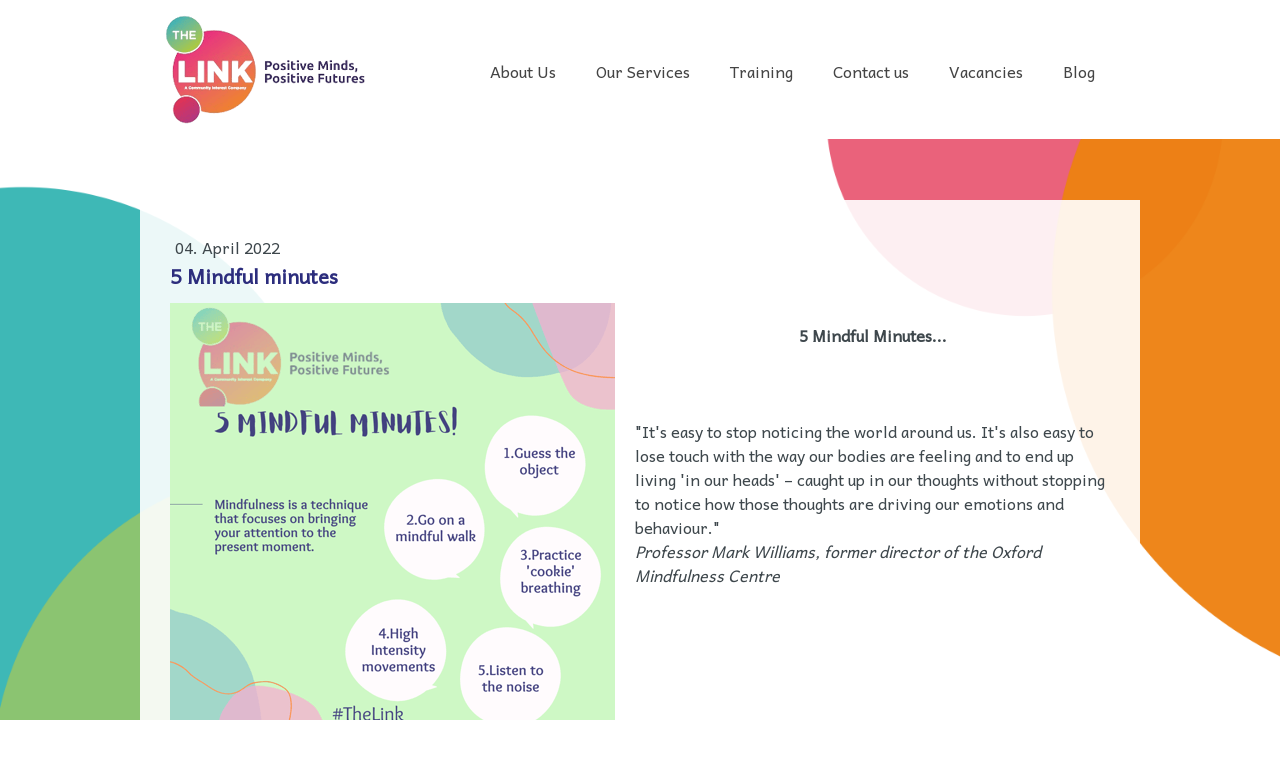

--- FILE ---
content_type: text/html; charset=UTF-8
request_url: https://www.redcarlink.com/2022/04/04/5-mindful-minutes/
body_size: 11439
content:
<!DOCTYPE html>
<html lang="en-US"><head>
    <meta charset="utf-8"/>
    <link rel="dns-prefetch preconnect" href="https://u.jimcdn.com/" crossorigin="anonymous"/>
<link rel="dns-prefetch preconnect" href="https://assets.jimstatic.com/" crossorigin="anonymous"/>
<link rel="dns-prefetch preconnect" href="https://image.jimcdn.com" crossorigin="anonymous"/>
<link rel="dns-prefetch preconnect" href="https://fonts.jimstatic.com" crossorigin="anonymous"/>
<meta name="viewport" content="width=device-width, initial-scale=1"/>
<meta http-equiv="X-UA-Compatible" content="IE=edge"/>
<meta name="description" content=""/>
<meta name="robots" content="index, follow, archive"/>
<meta property="st:section" content=""/>
<meta name="generator" content="Jimdo Creator"/>
<meta name="twitter:title" content="5 Mindful minutes"/>
<meta name="twitter:description" content="Mindfulness is a technique that focuses on bringing your attention to the present moment. It involves noticing what is happening to your surroundings by using your senses, without casting judgement. Mindfulness is about just being, stepping ‘out of your head’ to pay attention to your body and the world around you."/>
<meta name="twitter:card" content="summary_large_image"/>
<meta property="og:url" content="https://www.redcarlink.com/2022/04/04/5-mindful-minutes/"/>
<meta property="og:title" content="5 Mindful minutes"/>
<meta property="og:description" content="Mindfulness is a technique that focuses on bringing your attention to the present moment. It involves noticing what is happening to your surroundings by using your senses, without casting judgement. Mindfulness is about just being, stepping ‘out of your head’ to pay attention to your body and the world around you."/>
<meta property="og:type" content="article"/>
<meta property="og:locale" content="en_US"/>
<meta property="og:site_name" content="The Link"/>
<meta name="twitter:image" content="https://image.jimcdn.com/cdn-cgi/image/width=4000%2Cheight=3000%2Cfit=contain%2Cformat=png%2C/app/cms/storage/image/path/sdb6126d8c44f0156/image/i44ea34f85fa284cd/version/1649079283/5-mindful-minutes.png"/>
<meta property="og:image" content="https://image.jimcdn.com/cdn-cgi/image/width=4000%2Cheight=3000%2Cfit=contain%2Cformat=png%2C/app/cms/storage/image/path/sdb6126d8c44f0156/image/i44ea34f85fa284cd/version/1649079283/5-mindful-minutes.png"/>
<meta property="og:image:width" content="1080"/>
<meta property="og:image:height" content="1080"/>
<meta property="og:image:secure_url" content="https://image.jimcdn.com/cdn-cgi/image/width=4000%2Cheight=3000%2Cfit=contain%2Cformat=png%2C/app/cms/storage/image/path/sdb6126d8c44f0156/image/i44ea34f85fa284cd/version/1649079283/5-mindful-minutes.png"/>
<meta property="article:published_time" content="2022-04-04 15:30:28"/><title>5 Mindful minutes - The Link</title>
<link rel="shortcut icon" href="https://u.jimcdn.com/cms/o/sdb6126d8c44f0156/img/favicon.ico?t=1589550810"/>
    <link rel="alternate" type="application/rss+xml" title="Blog" href="https://www.redcarlink.com/rss/blog"/>    
<link rel="canonical" href="https://www.redcarlink.com/2022/04/04/5-mindful-minutes/"/>

        <script src="https://assets.jimstatic.com/ckies.js.7c38a5f4f8d944ade39b.js"></script>

        <script src="https://assets.jimstatic.com/cookieControl.js.b05bf5f4339fa83b8e79.js"></script>
    <script>window.CookieControlSet.setToNormal();</script>

    <style>html,body{margin:0}.hidden{display:none}.n{padding:5px}#cc-website-title a {text-decoration: none}.cc-m-image-align-1{text-align:left}.cc-m-image-align-2{text-align:right}.cc-m-image-align-3{text-align:center}</style>

        <link href="https://u.jimcdn.com/cms/o/sdb6126d8c44f0156/layout/dm_9a602bd6fa8621254c3c51c7ba8a640a/css/layout.css?t=1704471147" rel="stylesheet" type="text/css" id="jimdo_layout_css"/>
<script>     /* <![CDATA[ */     /*!  loadCss [c]2014 @scottjehl, Filament Group, Inc.  Licensed MIT */     window.loadCSS = window.loadCss = function(e,n,t){var r,l=window.document,a=l.createElement("link");if(n)r=n;else{var i=(l.body||l.getElementsByTagName("head")[0]).childNodes;r=i[i.length-1]}var o=l.styleSheets;a.rel="stylesheet",a.href=e,a.media="only x",r.parentNode.insertBefore(a,n?r:r.nextSibling);var d=function(e){for(var n=a.href,t=o.length;t--;)if(o[t].href===n)return e.call(a);setTimeout(function(){d(e)})};return a.onloadcssdefined=d,d(function(){a.media=t||"all"}),a};     window.onloadCSS = function(n,o){n.onload=function(){n.onload=null,o&&o.call(n)},"isApplicationInstalled"in navigator&&"onloadcssdefined"in n&&n.onloadcssdefined(o)}     /* ]]> */ </script>     <script>
// <![CDATA[
onloadCSS(loadCss('https://assets.jimstatic.com/web.css.cba479cb7ca5b5a1cac2a1ff8a34b9db.css') , function() {
    this.id = 'jimdo_web_css';
});
// ]]>
</script>
<link href="https://assets.jimstatic.com/web.css.cba479cb7ca5b5a1cac2a1ff8a34b9db.css" rel="preload" as="style"/>
<noscript>
<link href="https://assets.jimstatic.com/web.css.cba479cb7ca5b5a1cac2a1ff8a34b9db.css" rel="stylesheet"/>
</noscript>
    <script>
    //<![CDATA[
        var jimdoData = {"isTestserver":false,"isLcJimdoCom":false,"isJimdoHelpCenter":false,"isProtectedPage":false,"cstok":"8d88c1c7f294ff676618bc1efd3788d2ffb210a9","cacheJsKey":"6872b02579dabafbb146fb8732c7f8989a7ce7a9","cacheCssKey":"6872b02579dabafbb146fb8732c7f8989a7ce7a9","cdnUrl":"https:\/\/assets.jimstatic.com\/","minUrl":"https:\/\/assets.jimstatic.com\/app\/cdn\/min\/file\/","authUrl":"https:\/\/a.jimdo.com\/","webPath":"https:\/\/www.redcarlink.com\/","appUrl":"https:\/\/a.jimdo.com\/","cmsLanguage":"en_US","isFreePackage":false,"mobile":false,"isDevkitTemplateUsed":true,"isTemplateResponsive":true,"websiteId":"sdb6126d8c44f0156","pageId":1302235551,"packageId":3,"shop":{"deliveryTimeTexts":{"1":"Ships within 1-3 days","2":"Ships within 3-5 days","3":"Delivery in 5-8 days"},"checkoutButtonText":"Check out","isReady":false,"currencyFormat":{"pattern":"\u00a4#,##0.00","convertedPattern":"$#,##0.00","symbols":{"GROUPING_SEPARATOR":",","DECIMAL_SEPARATOR":".","CURRENCY_SYMBOL":"\u00a3"}},"currencyLocale":"en_GB"},"tr":{"gmap":{"searchNotFound":"The entered address doesn't exist or couldn't be found.","routeNotFound":"The driving directions couldn't be determined. Possible reasons: The starting address is not specific enough or it is too far from the destination address."},"shop":{"checkoutSubmit":{"next":"Next step","wait":"Please wait"},"paypalError":"An error has occurred. Please try again!","cartBar":"Go to Shopping Cart","maintenance":"Sorry, this store is not available at the moment. Please try again later.","addToCartOverlay":{"productInsertedText":"This item was added to your cart.","continueShoppingText":"Continue shopping","reloadPageText":"Refresh"},"notReadyText":"This store has not been completely set up.","numLeftText":"There are not more than {:num} of this item available at this time.","oneLeftText":"There is only one more of this item available."},"common":{"timeout":"Oops, it looks like there's been an error on our end and your last change didn't go through. Please try again in a minute. "},"form":{"badRequest":"An error has occurred! This form could not be submitted. Please try again later."}},"jQuery":"jimdoGen002","isJimdoMobileApp":false,"bgConfig":{"id":47465051,"type":"picture","options":{"fixed":true},"images":[{"id":4998201451,"url":"https:\/\/image.jimcdn.com\/cdn-cgi\/image\/\/app\/cms\/storage\/image\/path\/sdb6126d8c44f0156\/backgroundarea\/i380a2d624ceda26e\/version\/1704472511\/image.png","altText":""}]},"bgFullscreen":null,"responsiveBreakpointLandscape":767,"responsiveBreakpointPortrait":480,"copyableHeadlineLinks":false,"tocGeneration":false,"googlemapsConsoleKey":false,"loggingForAnalytics":false,"loggingForPredefinedPages":false,"isFacebookPixelIdEnabled":false,"userAccountId":"7484fd6e-3e76-41c3-a355-df64448d4ffc"};
    // ]]>
</script>

     <script> (function(window) { 'use strict'; var regBuff = window.__regModuleBuffer = []; var regModuleBuffer = function() { var args = [].slice.call(arguments); regBuff.push(args); }; if (!window.regModule) { window.regModule = regModuleBuffer; } })(window); </script>
    <script src="https://assets.jimstatic.com/web.js.24f3cfbc36a645673411.js" async="true"></script>
    <script src="https://assets.jimstatic.com/at.js.62588d64be2115a866ce.js"></script>
    
</head>

<body class="body cc-page cc-page-blog j-m-gallery-styles j-m-video-styles j-m-hr-styles j-m-header-styles j-m-text-styles j-m-emotionheader-styles j-m-htmlCode-styles j-m-rss-styles j-m-form-styles-disabled j-m-table-styles j-m-textWithImage-styles j-m-downloadDocument-styles j-m-imageSubtitle-styles j-m-flickr-styles j-m-googlemaps-styles j-m-blogSelection-styles-disabled j-m-comment-styles-disabled j-m-jimdo-styles j-m-profile-styles j-m-guestbook-styles j-m-promotion-styles j-m-twitter-styles j-m-hgrid-styles j-m-shoppingcart-styles j-m-catalog-styles j-m-product-styles-disabled j-m-facebook-styles j-m-sharebuttons-styles j-m-formnew-styles-disabled j-m-callToAction-styles j-m-turbo-styles j-m-spacing-styles j-m-googleplus-styles j-m-dummy-styles j-m-search-styles j-m-booking-styles j-m-socialprofiles-styles j-footer-styles cc-pagemode-default cc-content-parent" id="page-1302235551">

<div id="cc-inner" class="cc-content-parent">

  <input type="checkbox" id="jtpl-navigation__checkbox" class="jtpl-navigation__checkbox"/><!-- _main.sass --><div class="jtpl-main cc-content-parent">

    <div class="jtpl-background-area" background-area=""></div>

    <!-- _cart.sass -->
    <div class="jtpl-cart">
      
    </div>
    <!-- END _cart.sass -->

    <!-- _header.sass -->
    <header class="jtpl-header navigation-colors"><div class="jtpl-topbar-section navigation-vertical-alignment">
        <div class="jtpl-logo">
          <div id="cc-website-logo" class="cc-single-module-element"><div id="cc-m-7304659751" class="j-module n j-imageSubtitle"><div class="cc-m-image-container"><figure class="cc-imagewrapper cc-m-image-align-3">
<a href="https://www.redcarlink.com/" target="_self"><img srcset="https://image.jimcdn.com/cdn-cgi/image/width=200%2Cheight=10000%2Cfit=contain%2Cformat=png%2C/app/cms/storage/image/path/sdb6126d8c44f0156/image/id934c04c5591d44a/version/1686758058/image.png 200w, https://image.jimcdn.com/cdn-cgi/image//app/cms/storage/image/path/sdb6126d8c44f0156/image/id934c04c5591d44a/version/1686758058/image.png 254w" sizes="(min-width: 200px) 200px, 100vw" id="cc-m-imagesubtitle-image-7304659751" src="https://image.jimcdn.com/cdn-cgi/image/width=200%2Cheight=10000%2Cfit=contain%2Cformat=png%2C/app/cms/storage/image/path/sdb6126d8c44f0156/image/id934c04c5591d44a/version/1686758058/image.png" alt="The Link" class="" data-src-width="254" data-src-height="139" data-src="https://image.jimcdn.com/cdn-cgi/image/width=200%2Cheight=10000%2Cfit=contain%2Cformat=png%2C/app/cms/storage/image/path/sdb6126d8c44f0156/image/id934c04c5591d44a/version/1686758058/image.png" data-image-id="4729624151"/></a>    

</figure>
</div>
<div class="cc-clear"></div>
<script id="cc-m-reg-7304659751">// <![CDATA[

    window.regModule("module_imageSubtitle", {"data":{"imageExists":true,"hyperlink":"","hyperlink_target":"","hyperlinkAsString":"","pinterest":"0","id":7304659751,"widthEqualsContent":"1","resizeWidth":"200","resizeHeight":110},"id":7304659751});
// ]]>
</script></div></div>
        </div>

        <!-- _navigation.sass -->
        <nav class="jtpl-navigation" data-dropdown="true"><div data-container="navigation"><div class="j-nav-variant-nested"><ul class="cc-nav-level-0 j-nav-level-0"><li id="cc-nav-view-1271978251" class="jmd-nav__list-item-0 j-nav-has-children"><a href="/" data-link-title="About Us">About Us</a><span data-navi-toggle="cc-nav-view-1271978251" class="jmd-nav__toggle-button"></span><ul class="cc-nav-level-1 j-nav-level-1"><li id="cc-nav-view-1279652251" class="jmd-nav__list-item-1"><a href="/about-us/our-team/" data-link-title="Our Team">Our Team</a></li><li id="cc-nav-view-1273077651" class="jmd-nav__list-item-1"><a href="/about-us/how-we-work/" data-link-title="How we work">How we work</a></li><li id="cc-nav-view-1279607851" class="jmd-nav__list-item-1"><a href="/about-us/how-we-measure/" data-link-title="How we Measure">How we Measure</a></li><li id="cc-nav-view-1277998851" class="jmd-nav__list-item-1"><a href="/about-us/our-impact/" data-link-title="Our Impact">Our Impact</a></li><li id="cc-nav-view-1279651951" class="jmd-nav__list-item-1"><a href="/about-us/testimonials/" data-link-title="Testimonials">Testimonials</a></li></ul></li><li id="cc-nav-view-1271978351" class="jmd-nav__list-item-0 j-nav-has-children"><a href="/our-services/" data-link-title="Our Services">Our Services</a><span data-navi-toggle="cc-nav-view-1271978351" class="jmd-nav__toggle-button"></span><ul class="cc-nav-level-1 j-nav-level-1"><li id="cc-nav-view-1271985951" class="jmd-nav__list-item-1"><a href="/our-services/individual-support/" data-link-title="Individual Support">Individual Support</a></li><li id="cc-nav-view-1277999451" class="jmd-nav__list-item-1"><a href="/our-services/group-support/" data-link-title="Group Support">Group Support</a></li><li id="cc-nav-view-1277999551" class="jmd-nav__list-item-1"><a href="/our-services/family-intervention/" data-link-title="Family Intervention">Family Intervention</a></li><li id="cc-nav-view-1280989251" class="jmd-nav__list-item-1"><a href="/our-services/private-therapy/" data-link-title="Private Therapy">Private Therapy</a></li><li id="cc-nav-view-1280990251" class="jmd-nav__list-item-1"><a href="/our-services/services-for-schools/" data-link-title="Services for Schools">Services for Schools</a></li><li id="cc-nav-view-1271983451" class="jmd-nav__list-item-1"><a href="/our-services/adoption-support/" data-link-title="Adoption Support">Adoption Support</a></li><li id="cc-nav-view-1305591351" class="jmd-nav__list-item-1"><a href="/our-services/resources/" data-link-title="Resources">Resources</a></li></ul></li><li id="cc-nav-view-1271983651" class="jmd-nav__list-item-0"><a href="/training/" data-link-title="Training">Training</a></li><li id="cc-nav-view-1271983951" class="jmd-nav__list-item-0 j-nav-has-children"><a href="/contact-us/" data-link-title="Contact us">Contact us</a><span data-navi-toggle="cc-nav-view-1271983951" class="jmd-nav__toggle-button"></span><ul class="cc-nav-level-1 j-nav-level-1"><li id="cc-nav-view-1271983551" class="jmd-nav__list-item-1"><a href="/contact-us/referrals/" data-link-title="Referrals">Referrals</a></li></ul></li><li id="cc-nav-view-1291975451" class="jmd-nav__list-item-0"><a href="/vacancies/" data-link-title="Vacancies">Vacancies</a></li><li id="cc-nav-view-1295392851" class="jmd-nav__list-item-0"><a href="/blog/" data-link-title="Blog">Blog</a></li></ul></div></div>
        </nav><!-- END _navigation.sass --><!-- _mobile-navigation.sass --><label for="jtpl-navigation__checkbox" class="jtpl-navigation__label navigation-colors__menu-icon">
          <span class="jtpl-navigation__borders navigation-colors__menu-icon"></span>
        </label>
        <div class="jtpl-mobile-navigation navigation-colors">
          <div data-container="navigation"><div class="j-nav-variant-nested"><ul class="cc-nav-level-0 j-nav-level-0"><li id="cc-nav-view-1271978251" class="jmd-nav__list-item-0 j-nav-has-children"><a href="/" data-link-title="About Us">About Us</a><span data-navi-toggle="cc-nav-view-1271978251" class="jmd-nav__toggle-button"></span><ul class="cc-nav-level-1 j-nav-level-1"><li id="cc-nav-view-1279652251" class="jmd-nav__list-item-1"><a href="/about-us/our-team/" data-link-title="Our Team">Our Team</a></li><li id="cc-nav-view-1273077651" class="jmd-nav__list-item-1"><a href="/about-us/how-we-work/" data-link-title="How we work">How we work</a></li><li id="cc-nav-view-1279607851" class="jmd-nav__list-item-1"><a href="/about-us/how-we-measure/" data-link-title="How we Measure">How we Measure</a></li><li id="cc-nav-view-1277998851" class="jmd-nav__list-item-1"><a href="/about-us/our-impact/" data-link-title="Our Impact">Our Impact</a></li><li id="cc-nav-view-1279651951" class="jmd-nav__list-item-1"><a href="/about-us/testimonials/" data-link-title="Testimonials">Testimonials</a></li></ul></li><li id="cc-nav-view-1271978351" class="jmd-nav__list-item-0 j-nav-has-children"><a href="/our-services/" data-link-title="Our Services">Our Services</a><span data-navi-toggle="cc-nav-view-1271978351" class="jmd-nav__toggle-button"></span><ul class="cc-nav-level-1 j-nav-level-1"><li id="cc-nav-view-1271985951" class="jmd-nav__list-item-1"><a href="/our-services/individual-support/" data-link-title="Individual Support">Individual Support</a></li><li id="cc-nav-view-1277999451" class="jmd-nav__list-item-1"><a href="/our-services/group-support/" data-link-title="Group Support">Group Support</a></li><li id="cc-nav-view-1277999551" class="jmd-nav__list-item-1"><a href="/our-services/family-intervention/" data-link-title="Family Intervention">Family Intervention</a></li><li id="cc-nav-view-1280989251" class="jmd-nav__list-item-1"><a href="/our-services/private-therapy/" data-link-title="Private Therapy">Private Therapy</a></li><li id="cc-nav-view-1280990251" class="jmd-nav__list-item-1"><a href="/our-services/services-for-schools/" data-link-title="Services for Schools">Services for Schools</a></li><li id="cc-nav-view-1271983451" class="jmd-nav__list-item-1"><a href="/our-services/adoption-support/" data-link-title="Adoption Support">Adoption Support</a></li><li id="cc-nav-view-1305591351" class="jmd-nav__list-item-1"><a href="/our-services/resources/" data-link-title="Resources">Resources</a></li></ul></li><li id="cc-nav-view-1271983651" class="jmd-nav__list-item-0"><a href="/training/" data-link-title="Training">Training</a></li><li id="cc-nav-view-1271983951" class="jmd-nav__list-item-0 j-nav-has-children"><a href="/contact-us/" data-link-title="Contact us">Contact us</a><span data-navi-toggle="cc-nav-view-1271983951" class="jmd-nav__toggle-button"></span><ul class="cc-nav-level-1 j-nav-level-1"><li id="cc-nav-view-1271983551" class="jmd-nav__list-item-1"><a href="/contact-us/referrals/" data-link-title="Referrals">Referrals</a></li></ul></li><li id="cc-nav-view-1291975451" class="jmd-nav__list-item-0"><a href="/vacancies/" data-link-title="Vacancies">Vacancies</a></li><li id="cc-nav-view-1295392851" class="jmd-nav__list-item-0"><a href="/blog/" data-link-title="Blog">Blog</a></li></ul></div></div>
        </div>
        <!-- END _mobile-navigation.sass -->

      </div>
    </header><!-- END _header.sass --><!-- _section-main.sass --><div class="jtpl-section-main cc-content-parent">
      <div class="jtpl-content content-options cc-content-parent">

        <!-- breadcrumb.sass -->
        <div class="jtpl-breadcrumb breadcrumb-options">
          <div data-container="navigation"><div class="j-nav-variant-breadcrumb"><ol/></div></div>
        </div>
        <!-- END breadcrumb.sass -->

        <div id="content_area" data-container="content"><div id="content_start"></div>
        <article class="j-blog"><div class="n j-blog-meta j-blog-post--header">
    <div class="j-text j-module n">
                <span class="j-text j-blog-post--date">
            04. April 2022        </span>
    </div>
    <h1 class="j-blog-header j-blog-headline j-blog-post--headline">5 Mindful minutes</h1>
</div>
<div class="post j-blog-content">
        <div id="cc-matrix-1935312151"><div id="cc-m-7639826051" class="j-module n j-textWithImage "><figure class="cc-imagewrapper cc-m-image-align-1">
<img srcset="https://image.jimcdn.com/cdn-cgi/image/width=320%2Cheight=1024%2Cfit=contain%2Cformat=png%2C/app/cms/storage/image/path/sdb6126d8c44f0156/image/icb287905e210da2c/version/1649079283/image.png 320w, https://image.jimcdn.com/cdn-cgi/image/width=445%2Cheight=1024%2Cfit=contain%2Cformat=png%2C/app/cms/storage/image/path/sdb6126d8c44f0156/image/icb287905e210da2c/version/1649079283/image.png 445w, https://image.jimcdn.com/cdn-cgi/image/width=640%2Cheight=1024%2Cfit=contain%2Cformat=png%2C/app/cms/storage/image/path/sdb6126d8c44f0156/image/icb287905e210da2c/version/1649079283/image.png 640w, https://image.jimcdn.com/cdn-cgi/image/width=890%2Cheight=1024%2Cfit=contain%2Cformat=png%2C/app/cms/storage/image/path/sdb6126d8c44f0156/image/icb287905e210da2c/version/1649079283/image.png 890w" sizes="(min-width: 445px) 445px, 100vw" id="cc-m-textwithimage-image-7639826051" src="https://image.jimcdn.com/cdn-cgi/image/width=445%2Cheight=1024%2Cfit=contain%2Cformat=png%2C/app/cms/storage/image/path/sdb6126d8c44f0156/image/icb287905e210da2c/version/1649079283/image.png" alt="" class="" data-src-width="1080" data-src-height="1080" data-src="https://image.jimcdn.com/cdn-cgi/image/width=445%2Cheight=1024%2Cfit=contain%2Cformat=png%2C/app/cms/storage/image/path/sdb6126d8c44f0156/image/icb287905e210da2c/version/1649079283/image.png" data-image-id="4928837051"/>    

</figure>
<div>
    <div id="cc-m-textwithimage-7639826051" data-name="text" data-action="text" class="cc-m-textwithimage-inline-rte">
        <p style="text-align: center;">
     
</p>

<p style="text-align: center;">
    <span style="font-size: 16px;"><strong>5 Mindful Minutes...</strong></span>
</p>

<p style="text-align: center;">
     
</p>

<p>
     
</p>

<p>
     
</p>

<p>
    <span style="font-size: 16px;">"It's easy to stop noticing the world around us. It's also easy to lose touch with the way our bodies are feeling and to end up living 'in our heads' – caught up in
    our thoughts without stopping to notice how those thoughts are driving our emotions and behaviour." </span>
</p>

<p>
    <em><span style="font-size: 16px;">Professor Mark Williams, former director of the Oxford Mindfulness Centre</span></em>
</p>

<p>
     
</p>

<p>
     
</p>

<p>
     
</p>

<p>
     
</p>

<p>
     
</p>

<p>
     
</p>

<p>
    <span style="font-size: 16px;">Mindfulness is a technique that focuses on bringing your attention to the present moment. It involves noticing what is happening to your surroundings by using your
    senses, without casting judgement. Mindfulness is about just being, stepping ‘out of your head’ to pay attention to your body and the world around you. </span>
</p>

<p>
     
</p>

<p>
    <span style="font-size: 16px;">Although Mindfulness is simple, it can be difficult to those constantly on the go. For children, Mindfulness can be especially hard, as they’re eager to be involved
    in various activities, and the thought of sitting and just ‘being’ sounds a little boring! With that in mind, we’ve gathered five Mindfulness activities that you can practise with your little
    people, to encourage them to be a little more mindful. We’ve designed the tasks to be a little more engaging, but the intent remains the same. Each task is designed to last at least five minutes,
    but you can practise for as long as you like. </span>
</p>

<p>
     
</p>

<p>
    <strong><span style="font-size: 16px;">1. Guess the object</span></strong>
</p>

<p>
    <span style="font-size: 16px;">Pick a small selection of items in a variety of shapes and textures. Have your little one close their eyes and then pass them one item at a time, having them guess
    what they’re holding. Ask them open and closed questions (examples below) to encourage them to try to work out what the item is. </span>
</p>

<p>
    <span style="font-size: 16px;"> </span>
</p>

<p>
    <span style="font-size: 16px;">Example questions:</span>
</p>

<p>
    <span style="font-size: 16px;">What shape do you think this item is?</span>
</p>

<p>
    <span style="font-size: 16px;">What material do you think this item is made out of?</span>
</p>

<p>
    <span style="font-size: 16px;">Does this item have any type of smell?</span>
</p>

<p>
    <span style="font-size: 16px;">Do you think this item is heavy, or light?</span>
</p>

<p>
    <span style="font-size: 16px;">Does this item remind you of anything?</span>
</p>

<p>
    <span style="font-size: 16px;">When do you think you would use this item?</span>
</p>

<p>
     
</p>

<p>
    <strong><span style="font-size: 16px;">2. Go on a Mindful walk</span></strong>
</p>

<p>
    <span style="font-size: 16px;">Go for a walk (either through the streets or somewhere a little rural) and chat about things you can see, hear, smell and touch. If you are walking through the
    streets, observe the variation of houses/doors/gardens. Together, see if you can imagine the people that may live there, or the pets they may have. Remember to be mindful of people’s privacy, and
    not to touch any property or pry into any houses!</span>
</p>

<p>
     
</p>

<p>
    <strong><span style="font-size: 16px;">3. Practise Cookie Breathing - </span></strong>
</p>

<p>
    <span style="font-size: 16px;">This is a simple breathing exercise to practise with your child, but you can do this as simple or as elaborate as you like. When you inhale, breathe in through your
    nose, imagining the smell of your favourite cookie. When you exhale, breathe like you are blowing out a candle, or (in this instance) cooling down a cookie. Practise this several times. To
    prolong this activity, ask your child questions such as “what can you smell?” and facilitate a discussion about the cookie, such as the shape, texture, smell and taste. </span>
</p>

<p>
     
</p>

<p>
    <strong><span style="font-size: 16px;">4. Animal steps/high intensity movements</span></strong>
</p>

<p>
    <span style="font-size: 16px;">Take turns picking different animals, and then spent 30 seconds stomping around like said animal. You can either choose verbally, or each write down your choices
    and put them into a hat/bag to pull out. You could even add in various emotions, such as “Angry Elephant” or “Happy Tiger”. Ask questions such as “can you feel any changes in your body?” and “how
    do your legs feel after stomping like an elephant?”.</span>
</p>

<p>
     
</p>

<p>
    <strong><span style="font-size: 16px;">5. Listen to the noise -</span></strong>
</p>

<p>
    <span style="font-size: 16px;">Collect kitchen items such as a pan, bowl, cup, and spoon, and take your little one somewhere quiet. When you’re both ready, use the spoon to tap (gently) on the
    items, one at a time, and listen for how long the noise is made. Be careful to not use items of value, or that may break easily. Facilitate a conversation around the variation of noises, asking
    your little one to describe what each sounds like.</span><span style="font-size: 11pt; font-family: Arial; color: #212b32; background-color: transparent; font-weight: 400; font-style: normal; font-variant: normal; text-decoration: none; vertical-align: baseline; white-space: pre-wrap;"><br/>
    </span>
</p>    </div>
</div>

<div class="cc-clear"></div>
<script id="cc-m-reg-7639826051">// <![CDATA[

    window.regModule("module_textWithImage", {"data":{"imageExists":true,"hyperlink":"","hyperlink_target":"","hyperlinkAsString":"","pinterest":"0","id":7639826051,"widthEqualsContent":"0","resizeWidth":"445","resizeHeight":445},"id":7639826051});
// ]]>
</script></div></div>
        </div><div class="j-module n j-text j-blog-post--tags-wrapper"><span class="j-blog-post--tags--template" style="display: none;"><a class="j-blog-post--tag" href="https://www.redcarlink.com/blog/?tag=tagPlaceholder">tagPlaceholder</a></span><span class="j-blog-post--tags-label" style="display: none;">Tags:</span> <span class="j-blog-post--tags-list"></span></div></article>
        </div>
      </div>
    </div>
    <!-- END _section-main.sass -->

    <!-- _section-aside.sass -->
    <aside class="jtpl-section-aside sidebar-options"><div class="jtpl-section-aside__inner">
        <div data-container="sidebar"><div id="cc-matrix-1823202951"><div id="cc-m-7624743451" class="j-module n j-hgrid ">    <div class="cc-m-hgrid-column" style="width: 18.4%;">
        <div id="cc-matrix-1932435751"><div id="cc-m-7624744351" class="j-module n j-imageSubtitle "><figure class="cc-imagewrapper cc-m-image-align-3">
<a href="https://www.facebook.com/The.LINK.CIC" target="_blank"><img srcset="https://image.jimcdn.com/cdn-cgi/image/width=44%2Cheight=10000%2Cfit=contain%2Cformat=png%2C/app/cms/storage/image/path/sdb6126d8c44f0156/image/i8e31680505ea2e5e/version/1638982981/image.png 44w, https://image.jimcdn.com/cdn-cgi/image/width=88%2Cheight=10000%2Cfit=contain%2Cformat=png%2C/app/cms/storage/image/path/sdb6126d8c44f0156/image/i8e31680505ea2e5e/version/1638982981/image.png 88w" sizes="(min-width: 44px) 44px, 100vw" id="cc-m-imagesubtitle-image-7624744351" src="https://image.jimcdn.com/cdn-cgi/image/width=44%2Cheight=10000%2Cfit=contain%2Cformat=png%2C/app/cms/storage/image/path/sdb6126d8c44f0156/image/i8e31680505ea2e5e/version/1638982981/image.png" alt="" class="" data-src-width="512" data-src-height="512" data-src="https://image.jimcdn.com/cdn-cgi/image/width=44%2Cheight=10000%2Cfit=contain%2Cformat=png%2C/app/cms/storage/image/path/sdb6126d8c44f0156/image/i8e31680505ea2e5e/version/1638982981/image.png" data-image-id="4918067751"/></a>    

</figure>

<div class="cc-clear"></div>
<script id="cc-m-reg-7624744351">// <![CDATA[

    window.regModule("module_imageSubtitle", {"data":{"imageExists":true,"hyperlink":"https:\/\/www.facebook.com\/The.LINK.CIC","hyperlink_target":"_blank","hyperlinkAsString":"https:\/\/www.facebook.com\/The.LINK.CIC","pinterest":"0","id":7624744351,"widthEqualsContent":"0","resizeWidth":"44","resizeHeight":44},"id":7624744351});
// ]]>
</script></div></div>    </div>
            <div class="cc-m-hgrid-separator" data-display="cms-only"><div></div></div>
        <div class="cc-m-hgrid-column" style="width: 18.4%;">
        <div id="cc-matrix-1932435951"><div id="cc-m-7624744551" class="j-module n j-imageSubtitle "><figure class="cc-imagewrapper cc-m-image-align-3">
<a href="https://twitter.com/TheLink_Redcar?ref_src=twsrc%5Egoogle%7Ctwcamp%5Eserp%7Ctwgr%5Eauthor" target="_blank"><img srcset="https://image.jimcdn.com/cdn-cgi/image/width=78%2Cheight=10000%2Cfit=contain%2Cformat=png%2C/app/cms/storage/image/path/sdb6126d8c44f0156/image/ia5071a0eb35b74b6/version/1638982985/image.png 78w, https://image.jimcdn.com/cdn-cgi/image/width=156%2Cheight=10000%2Cfit=contain%2Cformat=png%2C/app/cms/storage/image/path/sdb6126d8c44f0156/image/ia5071a0eb35b74b6/version/1638982985/image.png 156w" sizes="(min-width: 78px) 78px, 100vw" id="cc-m-imagesubtitle-image-7624744551" src="https://image.jimcdn.com/cdn-cgi/image/width=78%2Cheight=10000%2Cfit=contain%2Cformat=png%2C/app/cms/storage/image/path/sdb6126d8c44f0156/image/ia5071a0eb35b74b6/version/1638982985/image.png" alt="" class="" data-src-width="3840" data-src-height="2160" data-src="https://image.jimcdn.com/cdn-cgi/image/width=78%2Cheight=10000%2Cfit=contain%2Cformat=png%2C/app/cms/storage/image/path/sdb6126d8c44f0156/image/ia5071a0eb35b74b6/version/1638982985/image.png" data-image-id="4918067951"/></a>    

</figure>

<div class="cc-clear"></div>
<script id="cc-m-reg-7624744551">// <![CDATA[

    window.regModule("module_imageSubtitle", {"data":{"imageExists":true,"hyperlink":"https:\/\/twitter.com\/TheLink_Redcar?ref_src=twsrc%5Egoogle%7Ctwcamp%5Eserp%7Ctwgr%5Eauthor","hyperlink_target":"_blank","hyperlinkAsString":"https:\/\/twitter.com\/TheLink_Redcar?ref_src=twsrc%5Egoogle%7Ctwcamp%5Eserp%7Ctwgr%5Eauthor","pinterest":"0","id":7624744551,"widthEqualsContent":"0","resizeWidth":"78","resizeHeight":44},"id":7624744551});
// ]]>
</script></div></div>    </div>
            <div class="cc-m-hgrid-separator" data-display="cms-only"><div></div></div>
        <div class="cc-m-hgrid-column" style="width: 18.4%;">
        <div id="cc-matrix-1932436051"><div id="cc-m-7624744751" class="j-module n j-imageSubtitle "><figure class="cc-imagewrapper cc-m-image-align-3">
<a href="https://www.instagram.com/thelinkredcar/" target="_blank"><img srcset="https://image.jimcdn.com/cdn-cgi/image/width=44%2Cheight=10000%2Cfit=contain%2Cformat=png%2C/app/cms/storage/image/path/sdb6126d8c44f0156/image/i750e04a904e2143c/version/1638982993/image.png 44w, https://image.jimcdn.com/cdn-cgi/image/width=88%2Cheight=10000%2Cfit=contain%2Cformat=png%2C/app/cms/storage/image/path/sdb6126d8c44f0156/image/i750e04a904e2143c/version/1638982993/image.png 88w" sizes="(min-width: 44px) 44px, 100vw" id="cc-m-imagesubtitle-image-7624744751" src="https://image.jimcdn.com/cdn-cgi/image/width=44%2Cheight=10000%2Cfit=contain%2Cformat=png%2C/app/cms/storage/image/path/sdb6126d8c44f0156/image/i750e04a904e2143c/version/1638982993/image.png" alt="" class="" data-src-width="1024" data-src-height="1024" data-src="https://image.jimcdn.com/cdn-cgi/image/width=44%2Cheight=10000%2Cfit=contain%2Cformat=png%2C/app/cms/storage/image/path/sdb6126d8c44f0156/image/i750e04a904e2143c/version/1638982993/image.png" data-image-id="4918068151"/></a>    

</figure>

<div class="cc-clear"></div>
<script id="cc-m-reg-7624744751">// <![CDATA[

    window.regModule("module_imageSubtitle", {"data":{"imageExists":true,"hyperlink":"https:\/\/www.instagram.com\/thelinkredcar\/","hyperlink_target":"_blank","hyperlinkAsString":"https:\/\/www.instagram.com\/thelinkredcar\/","pinterest":"0","id":7624744751,"widthEqualsContent":"0","resizeWidth":"44","resizeHeight":44},"id":7624744751});
// ]]>
</script></div></div>    </div>
            <div class="cc-m-hgrid-separator" data-display="cms-only"><div></div></div>
        <div class="cc-m-hgrid-column" style="width: 18.4%;">
        <div id="cc-matrix-1932435851"><div id="cc-m-7624745351" class="j-module n j-imageSubtitle "><figure class="cc-imagewrapper cc-m-image-align-3">
<a href="https://redcarlink.us8.list-manage.com/subscribe?u=f1623d7463a4df33fb906d562&amp;id=dc0922e88c" target="_blank"><img srcset="https://image.jimcdn.com/cdn-cgi/image/width=44%2Cheight=10000%2Cfit=contain%2Cformat=png%2C/app/cms/storage/image/path/sdb6126d8c44f0156/image/i20a680f3b0d385d3/version/1638983070/image.png 44w, https://image.jimcdn.com/cdn-cgi/image/width=88%2Cheight=10000%2Cfit=contain%2Cformat=png%2C/app/cms/storage/image/path/sdb6126d8c44f0156/image/i20a680f3b0d385d3/version/1638983070/image.png 88w" sizes="(min-width: 44px) 44px, 100vw" id="cc-m-imagesubtitle-image-7624745351" src="https://image.jimcdn.com/cdn-cgi/image/width=44%2Cheight=10000%2Cfit=contain%2Cformat=png%2C/app/cms/storage/image/path/sdb6126d8c44f0156/image/i20a680f3b0d385d3/version/1638983070/image.png" alt="" class="" data-src-width="512" data-src-height="512" data-src="https://image.jimcdn.com/cdn-cgi/image/width=44%2Cheight=10000%2Cfit=contain%2Cformat=png%2C/app/cms/storage/image/path/sdb6126d8c44f0156/image/i20a680f3b0d385d3/version/1638983070/image.png" data-image-id="4918068351"/></a>    

</figure>

<div class="cc-clear"></div>
<script id="cc-m-reg-7624745351">// <![CDATA[

    window.regModule("module_imageSubtitle", {"data":{"imageExists":true,"hyperlink":"https:\/\/redcarlink.us8.list-manage.com\/subscribe?u=f1623d7463a4df33fb906d562&id=dc0922e88c","hyperlink_target":"_blank","hyperlinkAsString":"https:\/\/redcarlink.us8.list-manage.com\/subscribe?u=f1623d7463a4df33fb906d562&id=dc0922e88c","pinterest":"0","id":7624745351,"widthEqualsContent":"0","resizeWidth":"44","resizeHeight":44},"id":7624745351});
// ]]>
</script></div></div>    </div>
            <div class="cc-m-hgrid-separator" data-display="cms-only"><div></div></div>
        <div class="cc-m-hgrid-column last" style="width: 18.4%;">
        <div id="cc-matrix-1932436451"><div id="cc-m-7731338051" class="j-module n j-callToAction "><div class="j-calltoaction-wrapper j-calltoaction-align-2">
    <a class="j-calltoaction-link j-calltoaction-link-style-3" data-action="button" href="/contact-us/" data-title="Contact Us">
        Contact Us    </a>
</div>
</div></div>    </div>
    
<div class="cc-m-hgrid-overlay" data-display="cms-only"></div>

<br class="cc-clear"/>

</div><div id="cc-m-7731363951" class="j-module n j-hr ">    <hr/>
</div><div id="cc-m-7340382451" class="j-module n j-hgrid ">    <div class="cc-m-hgrid-column" style="width: 14.99%;">
        <div id="cc-matrix-1856975951"><div id="cc-m-7731321951" class="j-module n j-imageSubtitle "><figure class="cc-imagewrapper cc-m-image-align-1">
<img srcset="https://image.jimcdn.com/cdn-cgi/image/width=93%2Cheight=10000%2Cfit=contain%2Cformat=png%2C/app/cms/storage/image/path/sdb6126d8c44f0156/image/i60766b5facc2b031/version/1704457305/image.png 93w, https://image.jimcdn.com/cdn-cgi/image/width=186%2Cheight=10000%2Cfit=contain%2Cformat=png%2C/app/cms/storage/image/path/sdb6126d8c44f0156/image/i60766b5facc2b031/version/1704457305/image.png 186w" sizes="(min-width: 93px) 93px, 100vw" id="cc-m-imagesubtitle-image-7731321951" src="https://image.jimcdn.com/cdn-cgi/image/width=93%2Cheight=10000%2Cfit=contain%2Cformat=png%2C/app/cms/storage/image/path/sdb6126d8c44f0156/image/i60766b5facc2b031/version/1704457305/image.png" alt="" class="" data-src-width="2199" data-src-height="1642" data-src="https://image.jimcdn.com/cdn-cgi/image/width=93%2Cheight=10000%2Cfit=contain%2Cformat=png%2C/app/cms/storage/image/path/sdb6126d8c44f0156/image/i60766b5facc2b031/version/1704457305/image.png" data-image-id="4998181951"/>    

</figure>

<div class="cc-clear"></div>
<script id="cc-m-reg-7731321951">// <![CDATA[

    window.regModule("module_imageSubtitle", {"data":{"imageExists":true,"hyperlink":"","hyperlink_target":"","hyperlinkAsString":"","pinterest":"0","id":7731321951,"widthEqualsContent":"0","resizeWidth":"93","resizeHeight":70},"id":7731321951});
// ]]>
</script></div></div>    </div>
            <div class="cc-m-hgrid-separator" data-display="cms-only"><div></div></div>
        <div class="cc-m-hgrid-column" style="width: 14.99%;">
        <div id="cc-matrix-1954799351"><div id="cc-m-7731322251" class="j-module n j-imageSubtitle "><figure class="cc-imagewrapper cc-m-image-align-3 cc-m-width-maxed">
<img srcset="https://image.jimcdn.com/cdn-cgi/image/width=140%2Cheight=10000%2Cfit=contain%2Cformat=png%2C/app/cms/storage/image/path/sdb6126d8c44f0156/image/idbf7795c68434862/version/1704457503/image.png 140w, https://image.jimcdn.com/cdn-cgi/image/width=280%2Cheight=10000%2Cfit=contain%2Cformat=png%2C/app/cms/storage/image/path/sdb6126d8c44f0156/image/idbf7795c68434862/version/1704457503/image.png 280w" sizes="(min-width: 140px) 140px, 100vw" id="cc-m-imagesubtitle-image-7731322251" src="https://image.jimcdn.com/cdn-cgi/image/width=140%2Cheight=10000%2Cfit=contain%2Cformat=png%2C/app/cms/storage/image/path/sdb6126d8c44f0156/image/idbf7795c68434862/version/1704457503/image.png" alt="" class="" data-src-width="715" data-src-height="349" data-src="https://image.jimcdn.com/cdn-cgi/image/width=140%2Cheight=10000%2Cfit=contain%2Cformat=png%2C/app/cms/storage/image/path/sdb6126d8c44f0156/image/idbf7795c68434862/version/1704457503/image.png" data-image-id="4998182151"/>    

</figure>

<div class="cc-clear"></div>
<script id="cc-m-reg-7731322251">// <![CDATA[

    window.regModule("module_imageSubtitle", {"data":{"imageExists":true,"hyperlink":"","hyperlink_target":"","hyperlinkAsString":"","pinterest":"0","id":7731322251,"widthEqualsContent":"1","resizeWidth":"140","resizeHeight":69},"id":7731322251});
// ]]>
</script></div></div>    </div>
            <div class="cc-m-hgrid-separator" data-display="cms-only"><div></div></div>
        <div class="cc-m-hgrid-column" style="width: 14.99%;">
        <div id="cc-matrix-1856975851"><div id="cc-m-7731322451" class="j-module n j-imageSubtitle "><figure class="cc-imagewrapper cc-m-image-align-1">
<img srcset="https://image.jimcdn.com/cdn-cgi/image/width=134%2Cheight=10000%2Cfit=contain%2Cformat=png%2C/app/cms/storage/image/path/sdb6126d8c44f0156/image/i3734326a339b0f0e/version/1704457484/image.png 134w, https://image.jimcdn.com/cdn-cgi/image/width=268%2Cheight=10000%2Cfit=contain%2Cformat=png%2C/app/cms/storage/image/path/sdb6126d8c44f0156/image/i3734326a339b0f0e/version/1704457484/image.png 268w" sizes="(min-width: 134px) 134px, 100vw" id="cc-m-imagesubtitle-image-7731322451" src="https://image.jimcdn.com/cdn-cgi/image/width=134%2Cheight=10000%2Cfit=contain%2Cformat=png%2C/app/cms/storage/image/path/sdb6126d8c44f0156/image/i3734326a339b0f0e/version/1704457484/image.png" alt="" class="" data-src-width="1685" data-src-height="824" data-src="https://image.jimcdn.com/cdn-cgi/image/width=134%2Cheight=10000%2Cfit=contain%2Cformat=png%2C/app/cms/storage/image/path/sdb6126d8c44f0156/image/i3734326a339b0f0e/version/1704457484/image.png" data-image-id="4998182251"/>    

</figure>

<div class="cc-clear"></div>
<script id="cc-m-reg-7731322451">// <![CDATA[

    window.regModule("module_imageSubtitle", {"data":{"imageExists":true,"hyperlink":"","hyperlink_target":"","hyperlinkAsString":"","pinterest":"0","id":7731322451,"widthEqualsContent":"0","resizeWidth":"134","resizeHeight":66},"id":7731322451});
// ]]>
</script></div></div>    </div>
            <div class="cc-m-hgrid-separator" data-display="cms-only"><div></div></div>
        <div class="cc-m-hgrid-column" style="width: 14.99%;">
        <div id="cc-matrix-1856975751"><div id="cc-m-7731322551" class="j-module n j-imageSubtitle "><figure class="cc-imagewrapper cc-m-image-align-1">
<img srcset="https://image.jimcdn.com/cdn-cgi/image/width=101%2Cheight=10000%2Cfit=contain%2Cformat=png%2C/app/cms/storage/image/path/sdb6126d8c44f0156/image/i2e09cac80952c55a/version/1704457571/image.png 101w, https://image.jimcdn.com/cdn-cgi/image/width=202%2Cheight=10000%2Cfit=contain%2Cformat=png%2C/app/cms/storage/image/path/sdb6126d8c44f0156/image/i2e09cac80952c55a/version/1704457571/image.png 202w" sizes="(min-width: 101px) 101px, 100vw" id="cc-m-imagesubtitle-image-7731322551" src="https://image.jimcdn.com/cdn-cgi/image/width=101%2Cheight=10000%2Cfit=contain%2Cformat=png%2C/app/cms/storage/image/path/sdb6126d8c44f0156/image/i2e09cac80952c55a/version/1704457571/image.png" alt="" class="" data-src-width="456" data-src-height="312" data-src="https://image.jimcdn.com/cdn-cgi/image/width=101%2Cheight=10000%2Cfit=contain%2Cformat=png%2C/app/cms/storage/image/path/sdb6126d8c44f0156/image/i2e09cac80952c55a/version/1704457571/image.png" data-image-id="4998182351"/>    

</figure>

<div class="cc-clear"></div>
<script id="cc-m-reg-7731322551">// <![CDATA[

    window.regModule("module_imageSubtitle", {"data":{"imageExists":true,"hyperlink":"","hyperlink_target":"","hyperlinkAsString":"","pinterest":"0","id":7731322551,"widthEqualsContent":"0","resizeWidth":"101","resizeHeight":70},"id":7731322551});
// ]]>
</script></div></div>    </div>
            <div class="cc-m-hgrid-separator" data-display="cms-only"><div></div></div>
        <div class="cc-m-hgrid-column" style="width: 14.99%;">
        <div id="cc-matrix-1856975551"><div id="cc-m-7731322651" class="j-module n j-imageSubtitle "><figure class="cc-imagewrapper cc-m-image-align-1">
<img srcset="https://image.jimcdn.com/cdn-cgi/image/width=92%2Cheight=10000%2Cfit=contain%2Cformat=png%2C/app/cms/storage/image/path/sdb6126d8c44f0156/image/i27e8ca8d82908ddd/version/1704457701/image.png 92w, https://image.jimcdn.com/cdn-cgi/image/width=184%2Cheight=10000%2Cfit=contain%2Cformat=png%2C/app/cms/storage/image/path/sdb6126d8c44f0156/image/i27e8ca8d82908ddd/version/1704457701/image.png 184w" sizes="(min-width: 92px) 92px, 100vw" id="cc-m-imagesubtitle-image-7731322651" src="https://image.jimcdn.com/cdn-cgi/image/width=92%2Cheight=10000%2Cfit=contain%2Cformat=png%2C/app/cms/storage/image/path/sdb6126d8c44f0156/image/i27e8ca8d82908ddd/version/1704457701/image.png" alt="" class="" data-src-width="234" data-src-height="215" data-src="https://image.jimcdn.com/cdn-cgi/image/width=92%2Cheight=10000%2Cfit=contain%2Cformat=png%2C/app/cms/storage/image/path/sdb6126d8c44f0156/image/i27e8ca8d82908ddd/version/1704457701/image.png" data-image-id="4998182451"/>    

</figure>

<div class="cc-clear"></div>
<script id="cc-m-reg-7731322651">// <![CDATA[

    window.regModule("module_imageSubtitle", {"data":{"imageExists":true,"hyperlink":"","hyperlink_target":"","hyperlinkAsString":"","pinterest":"0","id":7731322651,"widthEqualsContent":"0","resizeWidth":"92","resizeHeight":85},"id":7731322651});
// ]]>
</script></div></div>    </div>
            <div class="cc-m-hgrid-separator" data-display="cms-only"><div></div></div>
        <div class="cc-m-hgrid-column last" style="width: 14.99%;">
        <div id="cc-matrix-1856975651"><div id="cc-m-7731322951" class="j-module n j-imageSubtitle "><figure class="cc-imagewrapper cc-m-image-align-1">
<img srcset="https://image.jimcdn.com/cdn-cgi/image/width=125%2Cheight=10000%2Cfit=contain%2Cformat=png%2C/app/cms/storage/image/path/sdb6126d8c44f0156/image/i5969998f589111f1/version/1704457867/image.png 125w, https://image.jimcdn.com/cdn-cgi/image/width=250%2Cheight=10000%2Cfit=contain%2Cformat=png%2C/app/cms/storage/image/path/sdb6126d8c44f0156/image/i5969998f589111f1/version/1704457867/image.png 250w" sizes="(min-width: 125px) 125px, 100vw" id="cc-m-imagesubtitle-image-7731322951" src="https://image.jimcdn.com/cdn-cgi/image/width=125%2Cheight=10000%2Cfit=contain%2Cformat=png%2C/app/cms/storage/image/path/sdb6126d8c44f0156/image/i5969998f589111f1/version/1704457867/image.png" alt="" class="" data-src-width="692" data-src-height="360" data-src="https://image.jimcdn.com/cdn-cgi/image/width=125%2Cheight=10000%2Cfit=contain%2Cformat=png%2C/app/cms/storage/image/path/sdb6126d8c44f0156/image/i5969998f589111f1/version/1704457867/image.png" data-image-id="4998183051"/>    

</figure>

<div class="cc-clear"></div>
<script id="cc-m-reg-7731322951">// <![CDATA[

    window.regModule("module_imageSubtitle", {"data":{"imageExists":true,"hyperlink":"","hyperlink_target":"","hyperlinkAsString":"","pinterest":"0","id":7731322951,"widthEqualsContent":"0","resizeWidth":"125","resizeHeight":66},"id":7731322951});
// ]]>
</script></div></div>    </div>
    
<div class="cc-m-hgrid-overlay" data-display="cms-only"></div>

<br class="cc-clear"/>

</div><div id="cc-m-7731362951" class="j-module n j-spacing ">
    <div class="cc-m-spacer" style="height: 50px;">
    
</div>

</div><div id="cc-m-7731362051" class="j-module n j-hgrid ">    <div class="cc-m-hgrid-column" style="width: 14.99%;">
        <div id="cc-matrix-1954808051"></div>    </div>
            <div class="cc-m-hgrid-separator" data-display="cms-only"><div></div></div>
        <div class="cc-m-hgrid-column" style="width: 14.99%;">
        <div id="cc-matrix-1954808151"></div>    </div>
            <div class="cc-m-hgrid-separator" data-display="cms-only"><div></div></div>
        <div class="cc-m-hgrid-column" style="width: 14.99%;">
        <div id="cc-matrix-1954808251"><div id="cc-m-7731362851" class="j-module n j-imageSubtitle "><figure class="cc-imagewrapper cc-m-image-align-3">
<img srcset="https://image.jimcdn.com/cdn-cgi/image/width=106%2Cheight=10000%2Cfit=contain%2Cformat=png%2C/app/cms/storage/image/path/sdb6126d8c44f0156/image/id9fb7b08912552a4/version/1704470787/image.png 106w, https://image.jimcdn.com/cdn-cgi/image/width=212%2Cheight=10000%2Cfit=contain%2Cformat=png%2C/app/cms/storage/image/path/sdb6126d8c44f0156/image/id9fb7b08912552a4/version/1704470787/image.png 212w" sizes="(min-width: 106px) 106px, 100vw" id="cc-m-imagesubtitle-image-7731362851" src="https://image.jimcdn.com/cdn-cgi/image/width=106%2Cheight=10000%2Cfit=contain%2Cformat=png%2C/app/cms/storage/image/path/sdb6126d8c44f0156/image/id9fb7b08912552a4/version/1704470787/image.png" alt="" class="" data-src-width="4167" data-src-height="3288" data-src="https://image.jimcdn.com/cdn-cgi/image/width=106%2Cheight=10000%2Cfit=contain%2Cformat=png%2C/app/cms/storage/image/path/sdb6126d8c44f0156/image/id9fb7b08912552a4/version/1704470787/image.png" data-image-id="4998197951"/>    

</figure>

<div class="cc-clear"></div>
<script id="cc-m-reg-7731362851">// <![CDATA[

    window.regModule("module_imageSubtitle", {"data":{"imageExists":true,"hyperlink":"","hyperlink_target":"","hyperlinkAsString":"","pinterest":"0","id":7731362851,"widthEqualsContent":"0","resizeWidth":"106","resizeHeight":84},"id":7731362851});
// ]]>
</script></div></div>    </div>
            <div class="cc-m-hgrid-separator" data-display="cms-only"><div></div></div>
        <div class="cc-m-hgrid-column" style="width: 14.99%;">
        <div id="cc-matrix-1954808351"><div id="cc-m-7731363251" class="j-module n j-imageSubtitle "><figure class="cc-imagewrapper cc-m-image-align-3">
<img srcset="https://image.jimcdn.com/cdn-cgi/image/width=116%2Cheight=10000%2Cfit=contain%2Cformat=png%2C/app/cms/storage/image/path/sdb6126d8c44f0156/image/i1496a75fe7ca7c3e/version/1704470876/image.png 116w, https://image.jimcdn.com/cdn-cgi/image/width=232%2Cheight=10000%2Cfit=contain%2Cformat=png%2C/app/cms/storage/image/path/sdb6126d8c44f0156/image/i1496a75fe7ca7c3e/version/1704470876/image.png 232w" sizes="(min-width: 116px) 116px, 100vw" id="cc-m-imagesubtitle-image-7731363251" src="https://image.jimcdn.com/cdn-cgi/image/width=116%2Cheight=10000%2Cfit=contain%2Cformat=png%2C/app/cms/storage/image/path/sdb6126d8c44f0156/image/i1496a75fe7ca7c3e/version/1704470876/image.png" alt="" class="" data-src-width="426" data-src-height="229" data-src="https://image.jimcdn.com/cdn-cgi/image/width=116%2Cheight=10000%2Cfit=contain%2Cformat=png%2C/app/cms/storage/image/path/sdb6126d8c44f0156/image/i1496a75fe7ca7c3e/version/1704470876/image.png" data-image-id="4998198151"/>    

</figure>

<div class="cc-clear"></div>
<script id="cc-m-reg-7731363251">// <![CDATA[

    window.regModule("module_imageSubtitle", {"data":{"imageExists":true,"hyperlink":"","hyperlink_target":"","hyperlinkAsString":"","pinterest":"0","id":7731363251,"widthEqualsContent":"0","resizeWidth":"116","resizeHeight":63},"id":7731363251});
// ]]>
</script></div></div>    </div>
            <div class="cc-m-hgrid-separator" data-display="cms-only"><div></div></div>
        <div class="cc-m-hgrid-column" style="width: 14.99%;">
        <div id="cc-matrix-1954808451"></div>    </div>
            <div class="cc-m-hgrid-separator" data-display="cms-only"><div></div></div>
        <div class="cc-m-hgrid-column last" style="width: 14.99%;">
        <div id="cc-matrix-1954808551"></div>    </div>
    
<div class="cc-m-hgrid-overlay" data-display="cms-only"></div>

<br class="cc-clear"/>

</div><div id="cc-m-7731363551" class="j-module n j-spacing ">
    <div class="cc-m-spacer" style="height: 50px;">
    
</div>

</div></div></div>
      </div>
    </aside><!-- END _section-aside.sass --><!-- _footer.sass --><footer class="jtpl-footer footer-options"><div class="jtpl-footer__inner">
        <div id="contentfooter" data-container="footer">

    
    <div class="j-meta-links">
        <a href="/about/">About</a> | <a href="//www.redcarlink.com/j/privacy">Privacy Policy</a> | <a id="cookie-policy" href="javascript:window.CookieControl.showCookieSettings();">Cookie Policy</a> | <a href="/sitemap/">Sitemap</a>    </div>

    <div class="j-admin-links">
            

<span class="loggedin">
    <a rel="nofollow" id="logout" target="_top" href="https://cms.e.jimdo.com/app/cms/logout.php">
        Log out    </a>
    |
    <a rel="nofollow" id="edit" target="_top" href="https://a.jimdo.com/app/auth/signin/jumpcms/?page=1302235551">Edit</a>
</span>
        </div>

    
</div>

      </div>
    </footer><!-- END _footer.sass -->
</div>
  <!-- END _main.sass -->

</div>
    <ul class="cc-FloatingButtonBarContainer cc-FloatingButtonBarContainer-left hidden">

                    <!-- scroll to top button -->
            <li class="cc-FloatingButtonBarContainer-button-scroll">
                <a href="javascript:void(0);" title="Scroll to top">
                    <span>Scroll to top</span>
                </a>
            </li>
            <script>// <![CDATA[

    window.regModule("common_scrolltotop", []);
// ]]>
</script>    </ul>
    <script type="text/javascript">
//<![CDATA[
addAutomatedTracking('creator.website', track_anon);
//]]>
</script>
    



<div class="cc-individual-cookie-settings" id="cc-individual-cookie-settings" style="display: none" data-nosnippet="true">

</div>
<script>// <![CDATA[

    window.regModule("web_individualCookieSettings", {"categories":[{"type":"NECESSARY","name":"Strictly necessary","description":"Strictly necessary cookies guarantee functions without which this website would not function as intended. As a result these cookies cannot be deactivated. These cookies are used exclusively by this website and are therefore first party cookies. This means that all information stored in the cookies will be returned to this website.","required":true,"cookies":[{"key":"cookielaw","name":"cookielaw","description":"Cookielaw\n\nThis cookie displays the Cookie Banner and saves the visitor's cookie preferences.\n\nProvider:\nJimdo GmbH, Stresemannstrasse 375, 22761 Hamburg, Germany.\n\nCookie Name: ckies_cookielaw\nCookie Lifetime: 1 year\n\nPrivacy Policy:\nhttps:\/\/www.jimdo.com\/info\/privacy\/\n","required":true},{"key":"control-cookies-wildcard","name":"ckies_*","description":"Jimdo Control Cookies\n\nControl Cookies for enabling services\/cookies selected by the site visitor and saving these cookie preferences.\n\nProvider:\nJimdo GmbH, Stresemannstrasse 375, 22761 Hamburg, Germany.\n\nCookie Names: ckies_*, ckies_postfinance, ckies_stripe, ckies_powr, ckies_google, ckies_cookielaw, ckies_ga, ckies_jimdo_analytics, ckies_fb_analytics, ckies_fr\n\nCookie Lifetime: 1 year\n\nPrivacy Policy:\nhttps:\/\/www.jimdo.com\/info\/privacy\/","required":true}]},{"type":"FUNCTIONAL","name":"Functional","description":"Functional cookies enable this website to provide you with certain functions and to store information already provided (such as registered name or language selection) in order to offer you improved and more personalized functions.","required":false,"cookies":[{"key":"powr-v2","name":"powr","description":"POWr.io Cookies\n\nThese cookies register anonymous, statistical data on the behavior of the visitor to this website and are responsible for ensuring the functionality of certain widgets utilized by this website. They are only used for internal analysis by the website operator, e.g. for the visitor counter, etc. \n\nProvider:\nPowr.io, POWr HQ, 340 Pine Street, San Francisco, California 94104, USA.\n\nCookie Names and Lifetime:\nahoy_unique_[unique id] (Lifetime: session), POWR_PRODUCTION  (Lifetime: session),  ahoy_visitor  (Lifetime: 2 years), ahoy_visit  (Lifetime: 1 day), src 30 Days Security, _gid Persistent (Lifetime: 1 day), NID (Domain: google.com, Lifetime: 180 days), 1P_JAR (Domain: google.com, Lifetime: 30 days), DV (Domain: google.com, Lifetime: 2 hours), SIDCC (Domain: google.com, Lifetime: 1 year), SID (Domain: google.com, Lifetime: 2 years), HSID (Domain: google.com, Lifetime: 2 years), SEARCH_SAMESITE (Domain: google.com, Lifetime: 6 months), __cfduid (Domain: powrcdn.com, Lifetime: 30 days).\n\nCookie Policy:\nhttps:\/\/www.powr.io\/privacy \n\nPrivacy Policy:\nhttps:\/\/www.powr.io\/privacy  ","required":false},{"key":"google_maps","name":"Google Maps","description":"Activating and saving this setting will enable the display of Google Maps on this website. \nProvider: Google LLC, 1600 Amphitheatre Parkway, Mountain View, CA 94043, USA or Google Ireland Limited, Gordon House, Barrow Street, Dublin 4, Ireland, if you are a resident of the EU.\nCookie name and Lifetime: google_maps ( Lifetime: 1 year).\nCookie policy: https:\/\/policies.google.com\/technologies\/cookies\nPrivacy policy: https:\/\/policies.google.com\/privacy","required":false}]},{"type":"PERFORMANCE","name":"Performance","description":"Performance cookies gather information on how a web page is used. We use them to better understand how our web pages are used in order to improve their appeal, content and functionality.","required":false,"cookies":[]},{"type":"MARKETING","name":"Marketing \/ Third Party","description":"Marketing \/ Third Party Cookies originate from external advertising companies (among others) and are used to gather information about the websites visited by you, in order to e.g. create targeted advertising for you.","required":false,"cookies":[{"key":"powr_marketing","name":"powr_marketing","description":"POWr.io Cookies \n \nThese cookies collect anonymous information for analysis purposes about how visitors use and interact with this website. \n \nProvider: \nPowr.io, POWr HQ, 340 Pine Street, San Francisco, California 94104, USA. \n \nCookie Names and Lifetime: \n__Secure-3PAPISID (domain: google.com, lifetime: 2 years), SAPISID (domain: google.com, lifetime: 2 years), APISID (domain: google.com, lifetime: 2 years), SSID (domain: google.com, lifetime: 2 years), __Secure-3PSID (domain: google.com, lifetime: 2 years), CC (domain: google.com, lifetime: 1 year), ANID (domain: google.com, lifetime: 10 years), OTZ (domain: google.com, lifetime: 1 month).\n \nCookie Policy: \nhttps:\/\/www.powr.io\/privacy \n \nPrivacy Policy: \nhttps:\/\/www.powr.io\/privacy","required":false}]}],"pagesWithoutCookieSettings":["\/about\/","\/j\/privacy"],"cookieSettingsHtmlUrl":"\/app\/module\/cookiesettings\/getcookiesettingshtml"});
// ]]>
</script>

<script defer src="https://static.cloudflareinsights.com/beacon.min.js/vcd15cbe7772f49c399c6a5babf22c1241717689176015" integrity="sha512-ZpsOmlRQV6y907TI0dKBHq9Md29nnaEIPlkf84rnaERnq6zvWvPUqr2ft8M1aS28oN72PdrCzSjY4U6VaAw1EQ==" data-cf-beacon='{"version":"2024.11.0","token":"190acfd982cf4602b45eed4ce7ab196a","r":1,"server_timing":{"name":{"cfCacheStatus":true,"cfEdge":true,"cfExtPri":true,"cfL4":true,"cfOrigin":true,"cfSpeedBrain":true},"location_startswith":null}}' crossorigin="anonymous"></script>
</body>
</html>
